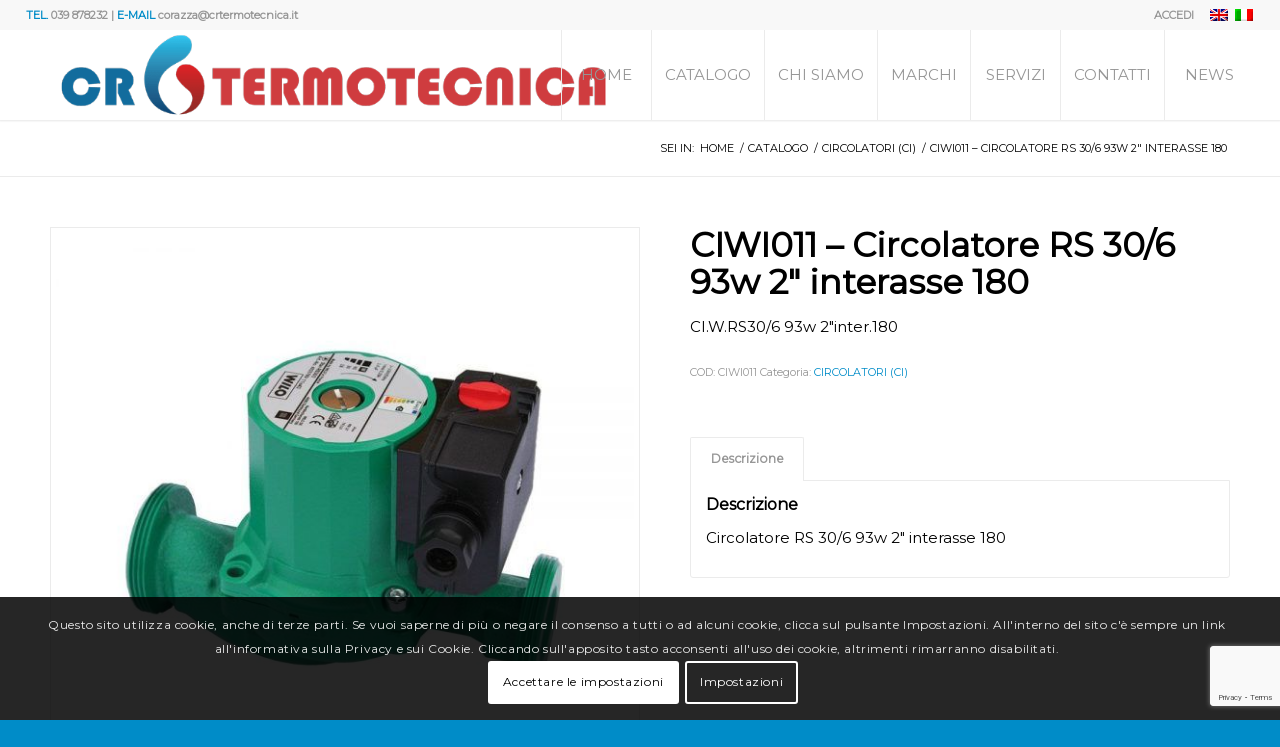

--- FILE ---
content_type: text/html; charset=utf-8
request_url: https://www.google.com/recaptcha/api2/anchor?ar=1&k=6LfCn_8ZAAAAANWNvDWGn_3q-gT8zN-2KD4LOxBl&co=aHR0cHM6Ly9jcnRlcm1vdGVjbmljYS5pdDo0NDM.&hl=en&v=9TiwnJFHeuIw_s0wSd3fiKfN&size=invisible&anchor-ms=20000&execute-ms=30000&cb=h8py1jk5kswg
body_size: 48116
content:
<!DOCTYPE HTML><html dir="ltr" lang="en"><head><meta http-equiv="Content-Type" content="text/html; charset=UTF-8">
<meta http-equiv="X-UA-Compatible" content="IE=edge">
<title>reCAPTCHA</title>
<style type="text/css">
/* cyrillic-ext */
@font-face {
  font-family: 'Roboto';
  font-style: normal;
  font-weight: 400;
  font-stretch: 100%;
  src: url(//fonts.gstatic.com/s/roboto/v48/KFO7CnqEu92Fr1ME7kSn66aGLdTylUAMa3GUBHMdazTgWw.woff2) format('woff2');
  unicode-range: U+0460-052F, U+1C80-1C8A, U+20B4, U+2DE0-2DFF, U+A640-A69F, U+FE2E-FE2F;
}
/* cyrillic */
@font-face {
  font-family: 'Roboto';
  font-style: normal;
  font-weight: 400;
  font-stretch: 100%;
  src: url(//fonts.gstatic.com/s/roboto/v48/KFO7CnqEu92Fr1ME7kSn66aGLdTylUAMa3iUBHMdazTgWw.woff2) format('woff2');
  unicode-range: U+0301, U+0400-045F, U+0490-0491, U+04B0-04B1, U+2116;
}
/* greek-ext */
@font-face {
  font-family: 'Roboto';
  font-style: normal;
  font-weight: 400;
  font-stretch: 100%;
  src: url(//fonts.gstatic.com/s/roboto/v48/KFO7CnqEu92Fr1ME7kSn66aGLdTylUAMa3CUBHMdazTgWw.woff2) format('woff2');
  unicode-range: U+1F00-1FFF;
}
/* greek */
@font-face {
  font-family: 'Roboto';
  font-style: normal;
  font-weight: 400;
  font-stretch: 100%;
  src: url(//fonts.gstatic.com/s/roboto/v48/KFO7CnqEu92Fr1ME7kSn66aGLdTylUAMa3-UBHMdazTgWw.woff2) format('woff2');
  unicode-range: U+0370-0377, U+037A-037F, U+0384-038A, U+038C, U+038E-03A1, U+03A3-03FF;
}
/* math */
@font-face {
  font-family: 'Roboto';
  font-style: normal;
  font-weight: 400;
  font-stretch: 100%;
  src: url(//fonts.gstatic.com/s/roboto/v48/KFO7CnqEu92Fr1ME7kSn66aGLdTylUAMawCUBHMdazTgWw.woff2) format('woff2');
  unicode-range: U+0302-0303, U+0305, U+0307-0308, U+0310, U+0312, U+0315, U+031A, U+0326-0327, U+032C, U+032F-0330, U+0332-0333, U+0338, U+033A, U+0346, U+034D, U+0391-03A1, U+03A3-03A9, U+03B1-03C9, U+03D1, U+03D5-03D6, U+03F0-03F1, U+03F4-03F5, U+2016-2017, U+2034-2038, U+203C, U+2040, U+2043, U+2047, U+2050, U+2057, U+205F, U+2070-2071, U+2074-208E, U+2090-209C, U+20D0-20DC, U+20E1, U+20E5-20EF, U+2100-2112, U+2114-2115, U+2117-2121, U+2123-214F, U+2190, U+2192, U+2194-21AE, U+21B0-21E5, U+21F1-21F2, U+21F4-2211, U+2213-2214, U+2216-22FF, U+2308-230B, U+2310, U+2319, U+231C-2321, U+2336-237A, U+237C, U+2395, U+239B-23B7, U+23D0, U+23DC-23E1, U+2474-2475, U+25AF, U+25B3, U+25B7, U+25BD, U+25C1, U+25CA, U+25CC, U+25FB, U+266D-266F, U+27C0-27FF, U+2900-2AFF, U+2B0E-2B11, U+2B30-2B4C, U+2BFE, U+3030, U+FF5B, U+FF5D, U+1D400-1D7FF, U+1EE00-1EEFF;
}
/* symbols */
@font-face {
  font-family: 'Roboto';
  font-style: normal;
  font-weight: 400;
  font-stretch: 100%;
  src: url(//fonts.gstatic.com/s/roboto/v48/KFO7CnqEu92Fr1ME7kSn66aGLdTylUAMaxKUBHMdazTgWw.woff2) format('woff2');
  unicode-range: U+0001-000C, U+000E-001F, U+007F-009F, U+20DD-20E0, U+20E2-20E4, U+2150-218F, U+2190, U+2192, U+2194-2199, U+21AF, U+21E6-21F0, U+21F3, U+2218-2219, U+2299, U+22C4-22C6, U+2300-243F, U+2440-244A, U+2460-24FF, U+25A0-27BF, U+2800-28FF, U+2921-2922, U+2981, U+29BF, U+29EB, U+2B00-2BFF, U+4DC0-4DFF, U+FFF9-FFFB, U+10140-1018E, U+10190-1019C, U+101A0, U+101D0-101FD, U+102E0-102FB, U+10E60-10E7E, U+1D2C0-1D2D3, U+1D2E0-1D37F, U+1F000-1F0FF, U+1F100-1F1AD, U+1F1E6-1F1FF, U+1F30D-1F30F, U+1F315, U+1F31C, U+1F31E, U+1F320-1F32C, U+1F336, U+1F378, U+1F37D, U+1F382, U+1F393-1F39F, U+1F3A7-1F3A8, U+1F3AC-1F3AF, U+1F3C2, U+1F3C4-1F3C6, U+1F3CA-1F3CE, U+1F3D4-1F3E0, U+1F3ED, U+1F3F1-1F3F3, U+1F3F5-1F3F7, U+1F408, U+1F415, U+1F41F, U+1F426, U+1F43F, U+1F441-1F442, U+1F444, U+1F446-1F449, U+1F44C-1F44E, U+1F453, U+1F46A, U+1F47D, U+1F4A3, U+1F4B0, U+1F4B3, U+1F4B9, U+1F4BB, U+1F4BF, U+1F4C8-1F4CB, U+1F4D6, U+1F4DA, U+1F4DF, U+1F4E3-1F4E6, U+1F4EA-1F4ED, U+1F4F7, U+1F4F9-1F4FB, U+1F4FD-1F4FE, U+1F503, U+1F507-1F50B, U+1F50D, U+1F512-1F513, U+1F53E-1F54A, U+1F54F-1F5FA, U+1F610, U+1F650-1F67F, U+1F687, U+1F68D, U+1F691, U+1F694, U+1F698, U+1F6AD, U+1F6B2, U+1F6B9-1F6BA, U+1F6BC, U+1F6C6-1F6CF, U+1F6D3-1F6D7, U+1F6E0-1F6EA, U+1F6F0-1F6F3, U+1F6F7-1F6FC, U+1F700-1F7FF, U+1F800-1F80B, U+1F810-1F847, U+1F850-1F859, U+1F860-1F887, U+1F890-1F8AD, U+1F8B0-1F8BB, U+1F8C0-1F8C1, U+1F900-1F90B, U+1F93B, U+1F946, U+1F984, U+1F996, U+1F9E9, U+1FA00-1FA6F, U+1FA70-1FA7C, U+1FA80-1FA89, U+1FA8F-1FAC6, U+1FACE-1FADC, U+1FADF-1FAE9, U+1FAF0-1FAF8, U+1FB00-1FBFF;
}
/* vietnamese */
@font-face {
  font-family: 'Roboto';
  font-style: normal;
  font-weight: 400;
  font-stretch: 100%;
  src: url(//fonts.gstatic.com/s/roboto/v48/KFO7CnqEu92Fr1ME7kSn66aGLdTylUAMa3OUBHMdazTgWw.woff2) format('woff2');
  unicode-range: U+0102-0103, U+0110-0111, U+0128-0129, U+0168-0169, U+01A0-01A1, U+01AF-01B0, U+0300-0301, U+0303-0304, U+0308-0309, U+0323, U+0329, U+1EA0-1EF9, U+20AB;
}
/* latin-ext */
@font-face {
  font-family: 'Roboto';
  font-style: normal;
  font-weight: 400;
  font-stretch: 100%;
  src: url(//fonts.gstatic.com/s/roboto/v48/KFO7CnqEu92Fr1ME7kSn66aGLdTylUAMa3KUBHMdazTgWw.woff2) format('woff2');
  unicode-range: U+0100-02BA, U+02BD-02C5, U+02C7-02CC, U+02CE-02D7, U+02DD-02FF, U+0304, U+0308, U+0329, U+1D00-1DBF, U+1E00-1E9F, U+1EF2-1EFF, U+2020, U+20A0-20AB, U+20AD-20C0, U+2113, U+2C60-2C7F, U+A720-A7FF;
}
/* latin */
@font-face {
  font-family: 'Roboto';
  font-style: normal;
  font-weight: 400;
  font-stretch: 100%;
  src: url(//fonts.gstatic.com/s/roboto/v48/KFO7CnqEu92Fr1ME7kSn66aGLdTylUAMa3yUBHMdazQ.woff2) format('woff2');
  unicode-range: U+0000-00FF, U+0131, U+0152-0153, U+02BB-02BC, U+02C6, U+02DA, U+02DC, U+0304, U+0308, U+0329, U+2000-206F, U+20AC, U+2122, U+2191, U+2193, U+2212, U+2215, U+FEFF, U+FFFD;
}
/* cyrillic-ext */
@font-face {
  font-family: 'Roboto';
  font-style: normal;
  font-weight: 500;
  font-stretch: 100%;
  src: url(//fonts.gstatic.com/s/roboto/v48/KFO7CnqEu92Fr1ME7kSn66aGLdTylUAMa3GUBHMdazTgWw.woff2) format('woff2');
  unicode-range: U+0460-052F, U+1C80-1C8A, U+20B4, U+2DE0-2DFF, U+A640-A69F, U+FE2E-FE2F;
}
/* cyrillic */
@font-face {
  font-family: 'Roboto';
  font-style: normal;
  font-weight: 500;
  font-stretch: 100%;
  src: url(//fonts.gstatic.com/s/roboto/v48/KFO7CnqEu92Fr1ME7kSn66aGLdTylUAMa3iUBHMdazTgWw.woff2) format('woff2');
  unicode-range: U+0301, U+0400-045F, U+0490-0491, U+04B0-04B1, U+2116;
}
/* greek-ext */
@font-face {
  font-family: 'Roboto';
  font-style: normal;
  font-weight: 500;
  font-stretch: 100%;
  src: url(//fonts.gstatic.com/s/roboto/v48/KFO7CnqEu92Fr1ME7kSn66aGLdTylUAMa3CUBHMdazTgWw.woff2) format('woff2');
  unicode-range: U+1F00-1FFF;
}
/* greek */
@font-face {
  font-family: 'Roboto';
  font-style: normal;
  font-weight: 500;
  font-stretch: 100%;
  src: url(//fonts.gstatic.com/s/roboto/v48/KFO7CnqEu92Fr1ME7kSn66aGLdTylUAMa3-UBHMdazTgWw.woff2) format('woff2');
  unicode-range: U+0370-0377, U+037A-037F, U+0384-038A, U+038C, U+038E-03A1, U+03A3-03FF;
}
/* math */
@font-face {
  font-family: 'Roboto';
  font-style: normal;
  font-weight: 500;
  font-stretch: 100%;
  src: url(//fonts.gstatic.com/s/roboto/v48/KFO7CnqEu92Fr1ME7kSn66aGLdTylUAMawCUBHMdazTgWw.woff2) format('woff2');
  unicode-range: U+0302-0303, U+0305, U+0307-0308, U+0310, U+0312, U+0315, U+031A, U+0326-0327, U+032C, U+032F-0330, U+0332-0333, U+0338, U+033A, U+0346, U+034D, U+0391-03A1, U+03A3-03A9, U+03B1-03C9, U+03D1, U+03D5-03D6, U+03F0-03F1, U+03F4-03F5, U+2016-2017, U+2034-2038, U+203C, U+2040, U+2043, U+2047, U+2050, U+2057, U+205F, U+2070-2071, U+2074-208E, U+2090-209C, U+20D0-20DC, U+20E1, U+20E5-20EF, U+2100-2112, U+2114-2115, U+2117-2121, U+2123-214F, U+2190, U+2192, U+2194-21AE, U+21B0-21E5, U+21F1-21F2, U+21F4-2211, U+2213-2214, U+2216-22FF, U+2308-230B, U+2310, U+2319, U+231C-2321, U+2336-237A, U+237C, U+2395, U+239B-23B7, U+23D0, U+23DC-23E1, U+2474-2475, U+25AF, U+25B3, U+25B7, U+25BD, U+25C1, U+25CA, U+25CC, U+25FB, U+266D-266F, U+27C0-27FF, U+2900-2AFF, U+2B0E-2B11, U+2B30-2B4C, U+2BFE, U+3030, U+FF5B, U+FF5D, U+1D400-1D7FF, U+1EE00-1EEFF;
}
/* symbols */
@font-face {
  font-family: 'Roboto';
  font-style: normal;
  font-weight: 500;
  font-stretch: 100%;
  src: url(//fonts.gstatic.com/s/roboto/v48/KFO7CnqEu92Fr1ME7kSn66aGLdTylUAMaxKUBHMdazTgWw.woff2) format('woff2');
  unicode-range: U+0001-000C, U+000E-001F, U+007F-009F, U+20DD-20E0, U+20E2-20E4, U+2150-218F, U+2190, U+2192, U+2194-2199, U+21AF, U+21E6-21F0, U+21F3, U+2218-2219, U+2299, U+22C4-22C6, U+2300-243F, U+2440-244A, U+2460-24FF, U+25A0-27BF, U+2800-28FF, U+2921-2922, U+2981, U+29BF, U+29EB, U+2B00-2BFF, U+4DC0-4DFF, U+FFF9-FFFB, U+10140-1018E, U+10190-1019C, U+101A0, U+101D0-101FD, U+102E0-102FB, U+10E60-10E7E, U+1D2C0-1D2D3, U+1D2E0-1D37F, U+1F000-1F0FF, U+1F100-1F1AD, U+1F1E6-1F1FF, U+1F30D-1F30F, U+1F315, U+1F31C, U+1F31E, U+1F320-1F32C, U+1F336, U+1F378, U+1F37D, U+1F382, U+1F393-1F39F, U+1F3A7-1F3A8, U+1F3AC-1F3AF, U+1F3C2, U+1F3C4-1F3C6, U+1F3CA-1F3CE, U+1F3D4-1F3E0, U+1F3ED, U+1F3F1-1F3F3, U+1F3F5-1F3F7, U+1F408, U+1F415, U+1F41F, U+1F426, U+1F43F, U+1F441-1F442, U+1F444, U+1F446-1F449, U+1F44C-1F44E, U+1F453, U+1F46A, U+1F47D, U+1F4A3, U+1F4B0, U+1F4B3, U+1F4B9, U+1F4BB, U+1F4BF, U+1F4C8-1F4CB, U+1F4D6, U+1F4DA, U+1F4DF, U+1F4E3-1F4E6, U+1F4EA-1F4ED, U+1F4F7, U+1F4F9-1F4FB, U+1F4FD-1F4FE, U+1F503, U+1F507-1F50B, U+1F50D, U+1F512-1F513, U+1F53E-1F54A, U+1F54F-1F5FA, U+1F610, U+1F650-1F67F, U+1F687, U+1F68D, U+1F691, U+1F694, U+1F698, U+1F6AD, U+1F6B2, U+1F6B9-1F6BA, U+1F6BC, U+1F6C6-1F6CF, U+1F6D3-1F6D7, U+1F6E0-1F6EA, U+1F6F0-1F6F3, U+1F6F7-1F6FC, U+1F700-1F7FF, U+1F800-1F80B, U+1F810-1F847, U+1F850-1F859, U+1F860-1F887, U+1F890-1F8AD, U+1F8B0-1F8BB, U+1F8C0-1F8C1, U+1F900-1F90B, U+1F93B, U+1F946, U+1F984, U+1F996, U+1F9E9, U+1FA00-1FA6F, U+1FA70-1FA7C, U+1FA80-1FA89, U+1FA8F-1FAC6, U+1FACE-1FADC, U+1FADF-1FAE9, U+1FAF0-1FAF8, U+1FB00-1FBFF;
}
/* vietnamese */
@font-face {
  font-family: 'Roboto';
  font-style: normal;
  font-weight: 500;
  font-stretch: 100%;
  src: url(//fonts.gstatic.com/s/roboto/v48/KFO7CnqEu92Fr1ME7kSn66aGLdTylUAMa3OUBHMdazTgWw.woff2) format('woff2');
  unicode-range: U+0102-0103, U+0110-0111, U+0128-0129, U+0168-0169, U+01A0-01A1, U+01AF-01B0, U+0300-0301, U+0303-0304, U+0308-0309, U+0323, U+0329, U+1EA0-1EF9, U+20AB;
}
/* latin-ext */
@font-face {
  font-family: 'Roboto';
  font-style: normal;
  font-weight: 500;
  font-stretch: 100%;
  src: url(//fonts.gstatic.com/s/roboto/v48/KFO7CnqEu92Fr1ME7kSn66aGLdTylUAMa3KUBHMdazTgWw.woff2) format('woff2');
  unicode-range: U+0100-02BA, U+02BD-02C5, U+02C7-02CC, U+02CE-02D7, U+02DD-02FF, U+0304, U+0308, U+0329, U+1D00-1DBF, U+1E00-1E9F, U+1EF2-1EFF, U+2020, U+20A0-20AB, U+20AD-20C0, U+2113, U+2C60-2C7F, U+A720-A7FF;
}
/* latin */
@font-face {
  font-family: 'Roboto';
  font-style: normal;
  font-weight: 500;
  font-stretch: 100%;
  src: url(//fonts.gstatic.com/s/roboto/v48/KFO7CnqEu92Fr1ME7kSn66aGLdTylUAMa3yUBHMdazQ.woff2) format('woff2');
  unicode-range: U+0000-00FF, U+0131, U+0152-0153, U+02BB-02BC, U+02C6, U+02DA, U+02DC, U+0304, U+0308, U+0329, U+2000-206F, U+20AC, U+2122, U+2191, U+2193, U+2212, U+2215, U+FEFF, U+FFFD;
}
/* cyrillic-ext */
@font-face {
  font-family: 'Roboto';
  font-style: normal;
  font-weight: 900;
  font-stretch: 100%;
  src: url(//fonts.gstatic.com/s/roboto/v48/KFO7CnqEu92Fr1ME7kSn66aGLdTylUAMa3GUBHMdazTgWw.woff2) format('woff2');
  unicode-range: U+0460-052F, U+1C80-1C8A, U+20B4, U+2DE0-2DFF, U+A640-A69F, U+FE2E-FE2F;
}
/* cyrillic */
@font-face {
  font-family: 'Roboto';
  font-style: normal;
  font-weight: 900;
  font-stretch: 100%;
  src: url(//fonts.gstatic.com/s/roboto/v48/KFO7CnqEu92Fr1ME7kSn66aGLdTylUAMa3iUBHMdazTgWw.woff2) format('woff2');
  unicode-range: U+0301, U+0400-045F, U+0490-0491, U+04B0-04B1, U+2116;
}
/* greek-ext */
@font-face {
  font-family: 'Roboto';
  font-style: normal;
  font-weight: 900;
  font-stretch: 100%;
  src: url(//fonts.gstatic.com/s/roboto/v48/KFO7CnqEu92Fr1ME7kSn66aGLdTylUAMa3CUBHMdazTgWw.woff2) format('woff2');
  unicode-range: U+1F00-1FFF;
}
/* greek */
@font-face {
  font-family: 'Roboto';
  font-style: normal;
  font-weight: 900;
  font-stretch: 100%;
  src: url(//fonts.gstatic.com/s/roboto/v48/KFO7CnqEu92Fr1ME7kSn66aGLdTylUAMa3-UBHMdazTgWw.woff2) format('woff2');
  unicode-range: U+0370-0377, U+037A-037F, U+0384-038A, U+038C, U+038E-03A1, U+03A3-03FF;
}
/* math */
@font-face {
  font-family: 'Roboto';
  font-style: normal;
  font-weight: 900;
  font-stretch: 100%;
  src: url(//fonts.gstatic.com/s/roboto/v48/KFO7CnqEu92Fr1ME7kSn66aGLdTylUAMawCUBHMdazTgWw.woff2) format('woff2');
  unicode-range: U+0302-0303, U+0305, U+0307-0308, U+0310, U+0312, U+0315, U+031A, U+0326-0327, U+032C, U+032F-0330, U+0332-0333, U+0338, U+033A, U+0346, U+034D, U+0391-03A1, U+03A3-03A9, U+03B1-03C9, U+03D1, U+03D5-03D6, U+03F0-03F1, U+03F4-03F5, U+2016-2017, U+2034-2038, U+203C, U+2040, U+2043, U+2047, U+2050, U+2057, U+205F, U+2070-2071, U+2074-208E, U+2090-209C, U+20D0-20DC, U+20E1, U+20E5-20EF, U+2100-2112, U+2114-2115, U+2117-2121, U+2123-214F, U+2190, U+2192, U+2194-21AE, U+21B0-21E5, U+21F1-21F2, U+21F4-2211, U+2213-2214, U+2216-22FF, U+2308-230B, U+2310, U+2319, U+231C-2321, U+2336-237A, U+237C, U+2395, U+239B-23B7, U+23D0, U+23DC-23E1, U+2474-2475, U+25AF, U+25B3, U+25B7, U+25BD, U+25C1, U+25CA, U+25CC, U+25FB, U+266D-266F, U+27C0-27FF, U+2900-2AFF, U+2B0E-2B11, U+2B30-2B4C, U+2BFE, U+3030, U+FF5B, U+FF5D, U+1D400-1D7FF, U+1EE00-1EEFF;
}
/* symbols */
@font-face {
  font-family: 'Roboto';
  font-style: normal;
  font-weight: 900;
  font-stretch: 100%;
  src: url(//fonts.gstatic.com/s/roboto/v48/KFO7CnqEu92Fr1ME7kSn66aGLdTylUAMaxKUBHMdazTgWw.woff2) format('woff2');
  unicode-range: U+0001-000C, U+000E-001F, U+007F-009F, U+20DD-20E0, U+20E2-20E4, U+2150-218F, U+2190, U+2192, U+2194-2199, U+21AF, U+21E6-21F0, U+21F3, U+2218-2219, U+2299, U+22C4-22C6, U+2300-243F, U+2440-244A, U+2460-24FF, U+25A0-27BF, U+2800-28FF, U+2921-2922, U+2981, U+29BF, U+29EB, U+2B00-2BFF, U+4DC0-4DFF, U+FFF9-FFFB, U+10140-1018E, U+10190-1019C, U+101A0, U+101D0-101FD, U+102E0-102FB, U+10E60-10E7E, U+1D2C0-1D2D3, U+1D2E0-1D37F, U+1F000-1F0FF, U+1F100-1F1AD, U+1F1E6-1F1FF, U+1F30D-1F30F, U+1F315, U+1F31C, U+1F31E, U+1F320-1F32C, U+1F336, U+1F378, U+1F37D, U+1F382, U+1F393-1F39F, U+1F3A7-1F3A8, U+1F3AC-1F3AF, U+1F3C2, U+1F3C4-1F3C6, U+1F3CA-1F3CE, U+1F3D4-1F3E0, U+1F3ED, U+1F3F1-1F3F3, U+1F3F5-1F3F7, U+1F408, U+1F415, U+1F41F, U+1F426, U+1F43F, U+1F441-1F442, U+1F444, U+1F446-1F449, U+1F44C-1F44E, U+1F453, U+1F46A, U+1F47D, U+1F4A3, U+1F4B0, U+1F4B3, U+1F4B9, U+1F4BB, U+1F4BF, U+1F4C8-1F4CB, U+1F4D6, U+1F4DA, U+1F4DF, U+1F4E3-1F4E6, U+1F4EA-1F4ED, U+1F4F7, U+1F4F9-1F4FB, U+1F4FD-1F4FE, U+1F503, U+1F507-1F50B, U+1F50D, U+1F512-1F513, U+1F53E-1F54A, U+1F54F-1F5FA, U+1F610, U+1F650-1F67F, U+1F687, U+1F68D, U+1F691, U+1F694, U+1F698, U+1F6AD, U+1F6B2, U+1F6B9-1F6BA, U+1F6BC, U+1F6C6-1F6CF, U+1F6D3-1F6D7, U+1F6E0-1F6EA, U+1F6F0-1F6F3, U+1F6F7-1F6FC, U+1F700-1F7FF, U+1F800-1F80B, U+1F810-1F847, U+1F850-1F859, U+1F860-1F887, U+1F890-1F8AD, U+1F8B0-1F8BB, U+1F8C0-1F8C1, U+1F900-1F90B, U+1F93B, U+1F946, U+1F984, U+1F996, U+1F9E9, U+1FA00-1FA6F, U+1FA70-1FA7C, U+1FA80-1FA89, U+1FA8F-1FAC6, U+1FACE-1FADC, U+1FADF-1FAE9, U+1FAF0-1FAF8, U+1FB00-1FBFF;
}
/* vietnamese */
@font-face {
  font-family: 'Roboto';
  font-style: normal;
  font-weight: 900;
  font-stretch: 100%;
  src: url(//fonts.gstatic.com/s/roboto/v48/KFO7CnqEu92Fr1ME7kSn66aGLdTylUAMa3OUBHMdazTgWw.woff2) format('woff2');
  unicode-range: U+0102-0103, U+0110-0111, U+0128-0129, U+0168-0169, U+01A0-01A1, U+01AF-01B0, U+0300-0301, U+0303-0304, U+0308-0309, U+0323, U+0329, U+1EA0-1EF9, U+20AB;
}
/* latin-ext */
@font-face {
  font-family: 'Roboto';
  font-style: normal;
  font-weight: 900;
  font-stretch: 100%;
  src: url(//fonts.gstatic.com/s/roboto/v48/KFO7CnqEu92Fr1ME7kSn66aGLdTylUAMa3KUBHMdazTgWw.woff2) format('woff2');
  unicode-range: U+0100-02BA, U+02BD-02C5, U+02C7-02CC, U+02CE-02D7, U+02DD-02FF, U+0304, U+0308, U+0329, U+1D00-1DBF, U+1E00-1E9F, U+1EF2-1EFF, U+2020, U+20A0-20AB, U+20AD-20C0, U+2113, U+2C60-2C7F, U+A720-A7FF;
}
/* latin */
@font-face {
  font-family: 'Roboto';
  font-style: normal;
  font-weight: 900;
  font-stretch: 100%;
  src: url(//fonts.gstatic.com/s/roboto/v48/KFO7CnqEu92Fr1ME7kSn66aGLdTylUAMa3yUBHMdazQ.woff2) format('woff2');
  unicode-range: U+0000-00FF, U+0131, U+0152-0153, U+02BB-02BC, U+02C6, U+02DA, U+02DC, U+0304, U+0308, U+0329, U+2000-206F, U+20AC, U+2122, U+2191, U+2193, U+2212, U+2215, U+FEFF, U+FFFD;
}

</style>
<link rel="stylesheet" type="text/css" href="https://www.gstatic.com/recaptcha/releases/9TiwnJFHeuIw_s0wSd3fiKfN/styles__ltr.css">
<script nonce="ykkAj4r7QnwtdWyj2GIqig" type="text/javascript">window['__recaptcha_api'] = 'https://www.google.com/recaptcha/api2/';</script>
<script type="text/javascript" src="https://www.gstatic.com/recaptcha/releases/9TiwnJFHeuIw_s0wSd3fiKfN/recaptcha__en.js" nonce="ykkAj4r7QnwtdWyj2GIqig">
      
    </script></head>
<body><div id="rc-anchor-alert" class="rc-anchor-alert"></div>
<input type="hidden" id="recaptcha-token" value="[base64]">
<script type="text/javascript" nonce="ykkAj4r7QnwtdWyj2GIqig">
      recaptcha.anchor.Main.init("[\x22ainput\x22,[\x22bgdata\x22,\x22\x22,\[base64]/[base64]/UltIKytdPWE6KGE8MjA0OD9SW0grK109YT4+NnwxOTI6KChhJjY0NTEyKT09NTUyOTYmJnErMTxoLmxlbmd0aCYmKGguY2hhckNvZGVBdChxKzEpJjY0NTEyKT09NTYzMjA/[base64]/MjU1OlI/[base64]/[base64]/[base64]/[base64]/[base64]/[base64]/[base64]/[base64]/[base64]/[base64]\x22,\[base64]\\u003d\\u003d\x22,\x22JMKcWhbDh8OEwoNTw6oDEsOZCRzDghPCrjAyw60dw4TDu8Kcw7HCm2IRH0puUMOxCsO/K8Ogw47DhSltwqHCmMO/VR8jdcOzUMOYwpbDgMO4LBfDicKyw4Qww6MuWyjDjsKefQ/CrUZQw47CvcKUbcKpwrfCnV8Qw5fDj8KGCsOnPMOYwpAJOnnCkzY1d0hgwo7CrSQ+MMKAw4LCpxLDkMOXwp8eDw3Ck3HCm8O3wrZaElR7wqMgQVzCtg/CvsOAaTsQwqjDsAgtV18YeX8WWxzDiQV9w5EAw55dIcKhw7xofMOPXMK9woRvw6o3czdMw7zDvnxKw5V5C8ODw4UywrnDt07CswAuZ8O+w6N2wqJBbcKDwr/[base64]/bE3Co8OoJSjCnTrChygKw5HDnHkDQ8ONwp3DrUUBHj0Sw53Ds8O6aAssNcOpOsK2w47Ch3XDoMOrOcObw5dXw7XCucKCw6nDskrDmVDDgMOSw5rCrXvCu3TCpsKZw6ggw6hAwq1SWy4pw7nDkcKMw5Aqwr7DscK2QsOlwqZMHsOUw58jIXDCtH1iw7liw7s9w5oGwq/CusO5L3nCtWnDmAPCtTPDu8KvwpLCm8OZbsOIdcOgTE5tw7dGw4bCh1vDpsOZBMOyw41Ow4PDizhxOQLDoCvCvB98wrDDjwwqHzrDn8KeThx2w7hJR8KiCmvCvgFkN8OPw517w5bDtcKtaA/[base64]/CgsKFwoxxIMKnf8OONwnChsKVJGROwrFbGkkiX3jCs8KNwp0RQmp2OsKGwo3CqnfDusKOw7lPwosaw7XDlMKNH3EDb8ObECLCiAnDsMO7w4RhEF7CnMKTeV/DosKyw4JPwrJtwqlxLEjDmsKSGcKSX8KZUVNowp/DqBJccSPCqWRWHsK+IT9cwrTCh8KsMWfDvcKuIMKmw7bCucObD8OFwoIWwrDDmMKQB8O3w5LCvMK8ZsKgBkHCnSXCsjwGecKFw6fDrcOWw6V7w50eAcKLw7NaAB/DoixrGcO2A8K/eR0iw5RsY8ORZsKlwpTCo8KzwrFMRSPCmcOwwrrDnj/DmhHCrMOCGsKWwq/DjkPDqVLCsmzCumljwoY9VsKlw5nCjsKjwpsywqHDrcK8ZAR2w7drUMOgfVZowocow4LDv1tba1rCiCvDmsK8w6VaIsKowpwpwqMvw4bDmcOdJ1RewrnClmITf8KEYcKgLMORwpPCmhAqP8K2wqzClMOXEmlew4PDtcKAwotXMMODw4PCjWY/c0PCuA3Dp8OKwo0Dw67DgsKOwrHDvBjDsnbClgDDk8O3woRKw7hcRcKUwrB0VSIuaMK1JnFPEcKOwpNUw5XCjgrClVfDonLDq8KJwrfCp3jDl8KBwqTClkjDpMOtw7jCp30/[base64]/[base64]/Cv8Onw509wqMTw788CsKHGsKDw4giwqAXSyLDvsKtwqxbw6XCgTAww4A4b8Kuw4vCg8KFYcKgC1vDosOVw5/[base64]/wo1Cw6nDthzDusK5UcOXw5XCq8K3wozDihJuN1x9w6kFOMK9w4d1PSjDuhjCnMK1w5jDu8Kyw5/CtMKRDFHDk8KWwpbClGfCn8OMMHfCp8O+wpbDjVHCni0MwpYtw4vDocORY0xNMUnDicO3wpPCosKYb8OXfMO/dsKWeMKKGMOdTz/CuRJTLMKqwofDmsKRwqDCmnoyM8KJw4TDmsO6XnIvwoLDnsK3YFDCplMAUy3CiysocMOnZjPDsxQzUmTCmsKqfDTCums8wqokBsOPIMK6w63DtMKLwph9wpDDiA3ClcOhw4jCv2gIw5rChsKqwq80wrF9E8Oww4lfD8OGU3I/wpbCvMKcw4NSw5FkwpzClMKbeMOgEMK1RMKnBcKbw54yLFHDrm/DrsOkwo0la8O/[base64]/DmkRMw6Z3c8KZwo4qZzNCIynCv1zCtW5yBsONw6N8CcOWwqQgRATCgG5Pw6jDgsKRdsKbEcOKGMOhwrXDmsKow7VNw4NIZ8O8XnTDqXVtw7PDrTnDlx0rw61aQcOvwqk/wp7CosK8w71bWQZVwrfCosOjMC/CjcKGHMKBw6IgwoEkUsO4RsKmKsKBwrsgUcOpDSzCs0wbAHoHw5TDuUo5wrzDo8KcfMKLb8Odwo3DuMO0E1bDl8OHLGkuw7nClMOCNMKfASHDksOVfT7CusKDwqBIw4hKwoXDocKPRENRd8OgcFHCklFTO8KYDijCpcKxwohCOmnCpXjCumHChiLDtTM3w61Uw5bCiF/CohNKY8OfcxACw6PCqMK4O1LCmDTCpsOSw75ewogRw7YMSQTCmCfCoMKOwrFbwrspMio1w44cIMOuQ8OxecO7wq5zw7rDkC4ww57Ci8KvRgXCusKlw6dkwo7Cl8K+M8OmdXXCggfDsBHCvH/CtzDDs1IYwrJEwqXDgMO8w6oCw7VkJ8OKOGhUw6XDv8Ktw4zDrmtbw5s+w4HCpsOFw6Zxa0PCqMK4f8Olw7Ugw4PCoMKhFMKRMVhpw7pMH1A4w4/DnknDuwPDksK9w7M4DXfDt8KOGMOnwr0vD33Dv8KVGcK+w5vDuMOXRsKdFBNQT8KACD4Xwr/CjcKmP8ODw5gWA8K0PVd4UlZGw71Zf8KpwqLCm2/ChSTDg3cEwrzDpsO6w67CosOvXcKHXxoDwochw6s9UcKKwpFLFylmw517Z3czCcOPw7fCl8ONKsOywovDnxnDh0bCsD/CgAdlfsK/w7Ujwrc6w7w8wo5Ow7nCvCbDh31MP0dpbjfCnsOjEcOJIHPCqcKsw7hACCsZEsORwrsZAXoCwqEMKMKww4c3HQ/CpEvCjsKcw6JmU8KBKMKQw4PDt8KJwo03T8OcaMOvZsK4w6oSUsOIOSg/UsKYCwjDk8K9w7IAIMOLZnvDm8KHwr7CsMK+wrN9IUhkAUs3w57CvCA/[base64]/Q8Ooa8OPBB7CmxXDr2lmwosOVSp0wrDDs8KTw4zDn8KsWHXDmRtewpM9w59oecOcV3nDkAAxcsOaLcKxw5HDtsKqenZ/[base64]/PcOgw5HDk8O3wpHChyfDp8K7C8OSwoQIw7HDqsOTw5jCh8OySMKiXWFxZMKfEAXDiT3DlMKjEcOwwrHDl8OsPQdvwr/DkcOHwowow73CjzXDvsOZw6HDssOCw7nCk8OQw4NpAgNIYRnDn2Rxwrs9wpBVDAJdPVTDh8Oaw4rCmkzCscOsEwrCmx7CkMKxLcKIUk/CjsODLsKtwqJYcH59H8K5wq1Zw5HCkRBUworCr8KfN8K7wo0JwodDDMOIBVnCsMKUEsOOIBBpwoDCp8OSKcKlw6k5wq9cSTV4w4XDjS8hDMKJI8KsdGlkw4ELwrjCmMOgLMOuw6VpFcOQA8KkbTlRwoHCqcKCJMK/[base64]/DgXVFTx7Drw7Dg8O3wpg4w5vDtsKaBsOIYwgYX8OhwoQsNAPDu8KAPsKQwqHChxdXF8Oow7AUTcKsw7gSUgUuwpJ1w5HCsxVVFsK3w57Cr8OWdcKowq5+w5tIwot9wqNPMQcbwpLCrcOxVgnCphgYZsO0JMOtPMKEw4UOTj7DvsOFwobCnsKfw6LCtxLCry7CgyfDkG/ChjbCm8OOwq3DgUTCmm1PRsKRw6zCkS7CqwPDlRg+w7I/w6PDvsKyw6XDmyQwfcKow6jCm8KJKcOVwqHDjsOaw5PDnQgMw5dXwoxSw716wovClClyw7x0GRrDtMOgCHfDpUHDs8KRMsOTw4UZw74EOcOmwq/DscOOTXrClDg4PBTDjVx+wqc5w5zDuksjJlDCmV19IsKSTCZNw6NRNh5xwqPDqsKGHkxawo9/wqtrw5QIF8OnU8OZw7DCpMKtwrbCq8Obw51DwoLChD13wo/DiA/[base64]/RkEHIsOsEDXCqMKlwpzCmcKrR1jCuhwzFMOTwqMEWXjCn8KzwpoTBEgsb8Kqw4fCgyDDjcOEwqkTQhXCgEJjw61VwqJ5BcOyIhbDul3Du8O7w6Bkw5tpAU/DscKyWDPDt8Omw4PDj8KrYxQ+FMKewo3Dm3hUdkocwq4UAzLDsHDCnix4U8OjwqE1w5/Cum/DhWnCpSfDvRvCig/Dj8KcUsKOR3kdw6grHyp6w5Akwr0XVMOXbSoEQEplJTQTwrjCnGrDkx/[base64]/Ds8K/w7kXw6lxJsK+OyzDknTDkMOJwqIzw4kkw4MFw4QKRwhABcKSG8KFwpAqME7DsB7DpMOJCV8uD8KWOXt6w5sDw5DDu8OKw6/Cm8KNIMKvZMKJSmzDpsO1MMKIw7LDmsO/NMO0wqTCgW7DunLCvS3DqzYuIsKyBMOiVD3DnsKOFl0Ew5nCuBjCjHsmwr/[base64]/CjEfCqmDCllrDg8OZaH/[base64]/Dk8OBXlLDkcOIwpsUNcObwpAqwojCjWdnwqHDq04tFcOUbcKXVsOXREXClVHDt3Rbwq3CuiHCmH5xEEjDqMO1LMKZBSHDu2VRH8Kgwrx3BizCtQp1w5pfw6DCmcKqwqV4Rj/Coh/CpQZTw4bDjQMgwpTDrWpBwpHCvUY+w4jCrGErwrUNw78qwoQKwpdVw6QxCcKYwrDDpkfCncO2JsKWTcK5wr7CkzVRUiMPasKfw5bCosOtHcKWwpVJwrI+Gwp9woTCvQ9DwqTCvTkfw77Cn1sIw5kWw4vClQAJwo5aw4/[base64]/CtxLDq8OYw7d9FcO2XsO0OcK5wr0dBsK1w77DvsKiIcK9w6/DmsOfEkzDnsKow5I/BUjCvC/DgyMvEsOafm8mwp/CmmDCl8ObN23CiX9bw68TwpjCtMKiw4LDo8O9V3/Cp1HDocOWwqjDhsO9esKDw7k4wq/ChMKPMlQ5Z2wJBcKrwrHCnlPDrHHCgxo0wosMwqjCqMOWVsKwLDTCr2UNQcK9wq/CjkxtdGwpwpbCszghw5tSbUvDpE3CpVFYOsKUw6HDqcKPw4gPNETDhsOHwr7CksOCPMKPNsODSsOiwpDDigTCvzLDhcK7S8KzIg7DrAtKK8KMw6gQHsO/wpg5HcKwwpdXwr1ONsKvwrPCosKbdTYzwqfDg8KhHhfDmlvCucOsUTjDhSpLLW17w6TCkkTDhWDDtDUWeFDDuijCt0NLYD0jw6zCt8O/Y0LDn0NXEU9nVcO4w6nDj3piw4EHw4Q2w7kPwqbCtsONGirDkcObwr8rwofCq2Mpw7hdMEoRdWTCj0bCnHYRw4snAcO1KFsQw6LDrMOPwp3DlHwjBMOqwqxGYnwBwp7ClsKIwqfDisOsw47CqMOvw7/DvsOGSWVvw6rCp2p6fxLDvsOSXcO6wobDnMKhw6NUw47Dv8KrwrHCicOOBkbDnnRBw43CkyLCnEDDvcOvw6M+ScKIEMK/cEzCvCcvw5LCm8OOwpVRw4XDo8K7wrDDsGcQCsOSwp7Cj8Kvw59PB8OmGVHCq8O8MQDDkMKSV8KaU1pYcH9aw7YYf30ebsOsf8Ktw57ChcKKwpwpFsKWZ8KSOBBxc8Knw7zDt2fDkX/[base64]/wqfDvcK3w4rCpEwgwpLDjCMlw6jCvA8pw454U8OZw7ZzI8Opw7NrQjQOw7zDum9/[base64]/DvMOew4lgSGXDrsKXFVbCrsOWwohad09fw5hIP8Ogw5XClsOXGlE8wo8qf8O3wqZDACZGw6N4ak7Cs8K4ZQ7DvTcqb8O3woXCqcO+w5rDm8O5w6dqw5zDj8K1wqJLw5LDscOOwqXCmsO0HDQyw5rCgsOZw6bDhAQ/Ohpiw7PDgcOTBl/CtX7DmMOUUHjCr8OzRcKbwrjCpsO8wpzCh8K1wqIgw718wqgDw5nCvEDDil7DoG/CrsKcw4XDonMnwoJ9NMOgAsKQRsOEw5nCt8O6VcKuw7MoPnQjesOhE8OKwq8OwpYeIMOmwoQgLzBmw5soaMKEwp1qwoTDoEFheUfDuMOuwqnChMO8CxDCocOrwpc+wrgkw6FGJsO2a0lfJcOccsKfBcOHHRvCs2o5w7zDnkMUwpRuwrcCw4/CnUt+KMO5woPDlkU6w5jCmXPCkMKyNVbDmsOiMXd+YUIqA8KMwqHDnXbCuMOiw5/DmSLDjMOGU3DDu1Fdw754w6hYw5/CtcKewp5XEcKPHkrChynCpAbCuhHDh1MQw7jDlsKLZAkQw6MBPMO9wpR3esO2RGB0SMKtNcOXZsKtwrvChkbDs08GCMO3ZTPCpMKDwoPDhGp9wq1oEcO7JMO8w7/DmD0ow4HDu1Juw6/CqcKMwrXDrMOnwq/[base64]/CkSfDqMKlLCcTLxjDsMOOWnvDvsKRwpcXw5TCtmY3w5Jowr/[base64]/[base64]/Di8KiwoTCgsKuZsKewq7DvwpNwrNNwr5/[base64]/Du0LDqkl6w4Q7ECfClRMUAsOKwpbDnFc3w5/Cu8OxZFgHw4XCscOOw4XDgcOgCRgLwponwqzDtiUjXUjDhDvCgcKXwrHDrTMIEMKhJsKRwp/DhVvDqQHCicKpfU0vw4I/JVPDp8KSZMO/w67CsErCmsKZwrd8Xl9/w7LCgMO4wq4ew4TDnXjDoAvDskcRw4rDp8KEw53DoMKew6nDthAmwrITZsKwd2LCoz/CuXkrw5p3LVEFIsKKwrtxE1syaVLCviPCucO7IMKMbj3Cp2VowowYw5DCvV99w68YOgHCo8Kdw7cowqrCisOMWHckwqLDl8KCw7V+KMOBw7pFw5bDg8OTwq8Ww7tVw5nDmcOocgPDlAXCvcOuR21VwpxFCkbDscKZd8Kpw5Zzw6RNw7zDs8Kkw7hPwo/Ch8OEw6jCk2d5TzPCr8K/wpnDjUBLw7Z3wpnCl3lcwpfCnUvDrsKhw78gw6PDisOMw6BRcsOhXMKnwqDDqsOuwolJUCMRwo1dwrjCih7CimMDRx5XBGrCksOUTcK/[base64]/[base64]/[base64]/[base64]/wpTCm8KwZhDCvcKgV8Oqw4E/wrLCh8KKwqFZMMO2TcK+wp4NwrbCu8KFe3nDpsK7w6vDonZfwrQRR8KEwrFuWirDn8KvBExlw7vDgmtswpvDkG7Cuy/DvhLDqS9YwrHDhcK5woLDqcOlwqQ2cMOtZ8OUbcKQG1DCjsKAKCd/[base64]/ehA9ADrCs8ODw6tuwpxRCcKVfsKNwr/Dh8OuflwQwpVDScOmKMKdw7LCoEZmP8KgwpdxAzcADMO8wp7CjHHDlMO+w63DtsOsw6vCiMKMFsKxaRgAf3rDkMKkw44KN8Oyw7XCi2fCvMO1w4XCksK8w5HDtsKgw5nCpMKrwpIlw41jwqrCmsK4eGHCrsKSABhDw7kmKTkVw7bDoVPCh0rDiMOPw4I/XF/Ck3I1w4/DqUDCp8KnYcKBIcO2Vz3DmsKdDi7CmnJuV8OuYMOBw55iw6BnMQdBwr1dw7EbbcOgMMKNwqlwScO7w4nCosO+Ok1cwr1ywrLDhXB/w6rDjsO3Ci3CnMOCw6M1M8OpMMKcwo3DksOIOcOIT3xzwr8eG8OnXcKcw5XDnTdDwodiGDZewojDi8KeIMOXwqIEw7zDh8OSwoHCowlDLMOqaMO9ODnDjnPCr8KKwoLDvMK+wr7DusONKlBAwppXSgpuZMOBVADCh8K/f8KsS8OBw5zCpGnDmiAow4Vxw6J0w7/Cqm9tAMOwwqnDhUpOw49aHcKswpvCicO/[base64]/CncOxwprCk8KvCmMkw6cMwo15OzlKT8KXVlzDncOSw6vCpcKswoHDisKfwpbCkzHDlMOCRC3DsyYfRRVpw7rClsOBBMOdW8KkBXjCs8K/w6sQG8O8CmIodcOtbcOkVxjCtDPDiMOfwofCnsKvccOcw5nDkcKvw77Dn1QGw78Nw7AbPGsFewVEw6XDrn7ChCHCsg/Dom/DqGfDrnXDsMORw4QyLEjCkUl4DMO9woU7woPDsMOgwrg9wrg3I8KaYsK8woRqWcKWwoDCh8Oqw54+w7opw4cSwoQSKsO1wqIXIjXDtAQrw4rDml/[base64]/DrHvChzwIwqhnwrJiwpNidcOycsOhw6x+fDzDsU3CuSnCkMOCfWRQQWxHwqnDqE17DcKAwp5Cwr4vwpHDlh3DqsOzKcOaf8ObeMO7wqEjw5sfMENFOh9zw4Iew4Qhw60iXBHDlsO2K8Opw4wBwozClsK/wrPCiWxSw7/DncKXI8Ouwq3DucKpLVvCjETDkMKCwoDDqMOQQcKMGSzDrsK5w5nCgDvCm8O0OxrDrsOIaXkLwrIQw7nDmjPDsTPDvsOow5IvB1jCrQ/DsMKtQMOFVMOvV8OrYy3Dn0pvwp1ZUMOCA0F4fBVnwq/CksKATl3DgcO4wrjDo8OEQHkaWjbDpMK2SMOCaD4EAh15wpbCmzJYw4HDiMO5ByYYw4/[base64]/ChMKiwp8tw5xsPcKiw4TCmcKJckvClxpuwofDtktew5E9fsO7T8KgAlsOwp1ZTcO9wpjCmMKKGcOdAMKLwoFLdUfCvsKSAMKfR8KmECosw45ow7M9TsOVwq3CgMOGwpxdIsKfTzQlw4c/wpbCl2DDnMKSw4c+wpfCssKSC8KWWsKUcyULwqRzB3DDkcOfLGdSwrzCmsKSZcO/BCvCt1LCgQ0UQ8KOYcOpd8OMIsO5fsOzFcKEw7DDlRPDihrDusKmYQDCjX/CvcK4XcK1wp/ClMO2w4FhwqPChXxVQkrCt8OMw4DDpSvCj8K0w44Pd8OQCsObFcKAwqBGwp7Dg1HDjwDDoXjDgAfDtkvDucO6w7Jww7nCkMOawrBiwpxywo83wrAKw7/[base64]/CmjnDpE7ChcOjLCHCnMKaKMOtwq/Cul3DiMKFw4lzcsKsw7A1DsOMasKdwqQ9AcKrw4XDt8OeWxrCtlzCu3ofwqwSf1RiJzDDqn3CocOYJSYLw6kxwpJNw5nDjsKWw7IkLMKow7ouwrozw6bDoB3CuGjCqsK2wqbDun/CscKZwpbCmwjCsMOVZcKAKx7CuzzCoGPDisOxd2oawpXCrcKrw6NDUwVHwo3DrnHDs8KmZH7ClMOpw6DDvMKwwq/CmcK7wpk9wonCh33Cug3CoETDs8KGOzLDlsO+NMO0eMKjDHFJwoHCsUfDkFAEw6jChsKlw4drPsO/[base64]/OV/CqGLCr1B1CsO9LMO1w63DjCvDjsKoOsOaIFPCo8OBQ20FaCLCqgnCksOiw4HDqSbDv2hww5JqUzMPKVxCWcK0wo/[base64]/[base64]/CicO3QAUgCH7DhlLDsDXDgcO1PXFpIkV0bsKnwrvCn3ppOEMXw4DDo8K5YMOOw78JXMK0FnAoFH7CicKhDCnCqzk9SMKiw5nDh8KsHsOdBMO+Kg/DgsOGwprDlhnDj2BFaMOzwrnCt8Ozw5xHw4wcw7HDnWrDvDYuNMOMwr3DisK4DxpkU8K3w6dSwqzDl1vCusKCSUQcw6cFwrdkEMKoZyopTMOKfsOgw7vCmz1qwp5awrrDpG8Xwp4Rw6jDnMKoX8Ktw77DsjdIw7BQER4iw6jCo8KbwrjDksKRf3TDvkPCscK+fkQYbX/Dr8K2esOcTz9BFiA+NVPDtsOJGFcDIgpxw6LDhCDDpcKHw7p6w6fCl2oRwp80woBQd3HDl8OhIcOowoPClcKCJ8Oae8O7EEtdIyFHJS1bwprDpGnCjXpzIDfDlsKIE2XDvcKtTGfDkwEPbsKleBbDocKnwrfDtwY/R8KXIcOLwq0UwpHCgsOpTBs4wpbCk8OpwqktVWHCvcKUw5RRw6XCncOSOMOgVCNKwoTDv8OKw6NYwrbCkRHDtUMKecKGwpEiWEw/BcKBdMOYwpbDjsOcw4bCucKrw6Yzw4bCoMOgRcKePsOBbwLCs8K1wo5Bwp0pwqwdZC3DoWrCiBpmYsKfOUjCnsOXFMKYRW/CtcODB8OFaVvDp8OBIQDDsE3DkcOiFsOtCzHDncOGe20LVUVxR8OqMCYaw5RdaMKhwqRrw7XCn2A/wpjCpsKqw4TDgMK0FMKCdgt4Fk4pMwvDp8OgN2dcD8KdVGnCqMKew5rDhm1Dw4PDicKpXREzw68YN8K+U8KjbAvCisKywoA7T1nDq8OJaMKWw7I+wpHChU7DqyTDnFxdwqI4w7nDl8KvwppLJSrDj8OOwpnCpU5Pw4/CuMKZPcKIwoXDogrDt8K7wojCg8Ogw7/DlMOawrPClE/DsMOTwrxLQCISwp3Cg8OPwrfDjDo5PCrConlac8K0L8Omw47DhcKnwrZzwot8CcOGW3bClynDjHjCnMOcNsO5wqJnCsOmH8OCwoDCmcK5OsKXQ8O1w73Ci1xrFcKwNW/[base64]/ChsKFwqfCigdnEsO9WAnDqcKzwqJ2OnDDpmbDuVHDmsKcwozDksOfw5tPE23CkB/CpBNnLcKrwovDtSnCukDCiWZ3MsO3wrAICw4ULMKYw4VPw4PDtcOLw5Qgw6PDtHodwqTCjU/CpcKVw60LU0nCggXDp1TCh0zDjcKlwpZ8wqjCrlsmK8KQQxbDlQ5yAQLClizDuMOyw4bClcOSwoDDjiLCsnoidcOIwozCrcO2QsKQw6VJw5HDvsKlwpoKwo8qw5BMMsOSwrBTcsOWwq8Nw5B3ZcK0w4lyw6zDlEl9wrjDpsOtXWzCsxxOFxLCgsOMPsOJw7/Cn8OtwqM2C1/DlMOXw5vCl8KMZ8KUI17CqVFRw74ow7TCqcKKwojCmMOZQsO+w45/wqQBwqrDpMODQ25hRFJ9wrUtwp8LwovCj8K6w7/[base64]/[base64]/Dp8KawrcRwplkbsOHEjXCicO+w6nDpMOOexzDt8O3wot8wqpSGwBzGcOYIi9Vwq/CusOcRT41YFRGBMORaMOxGRLDtThpUMOmOMOgSW0Fw6TDo8K9TsOfw6ZrZ0fDq0tWTWPCt8Ozw47DrnrCnS3CuWvCosO1CTF8VsKQZTxpw4IBwqzCl8OYEcKlaMKNBCl/wqjCg0tVH8OPw5rDgcKPJMKHwo3DksKMai4ILsKIQcOswrnCg2TDlMKOf3TCgcOcYA/DvcOoTRsywpx0woUhwqnCk07DksOTw5Ayc8O/GcOOEMKeQsOsRMKEZ8KkAsK5wqsDwoQjwpoYw5xYc8K9RGrCtsK3ay4JYx4fA8OMRsK7HMKswolFQHPCoVPCtFjCh8Ofw5h7HR3DssK+wp3CisOKwo3Dr8Orw5JXZcKwJjsJwo7DisOMQAjCsFFzeMKKPWbDmsK/w5VAG8Kbw75swprCg8KqHwYPwpvCtMKNIxlqw6rDl1nDgmTCq8KAOcOlGXQLw4/Dk33DtiTDjG97w71Pa8KEwpfDnExZwq9lw5EZVcOGw4cND3jCvR3DhcKrw416d8KxwpRaw6duw7pBw4lzw6Ivw5nCu8OKA1XChSFgw6olw6LDqnHDnQ9kw4dKw71ww59xw53DuQELNsK+fcOuwrvCgsOhw6t6w7vDtMOrwpHCoE8Uwrlow4/DlyTCtlPDp0TDuWbCvsKxw4TDn8ODGGdDw6B4wrnDuVDDkcK+wpTDtAVDLF/DosO/F1grP8KvfSwRwoDDnh/Cn8KxGmnCqsK8K8OUw4nCl8Oiw4fCj8KIwrvCkGpzwqs6BMKqw6czwoxWwprClwbDiMOcUCDCjcOxdmzDq8KaanBcBcOXb8KPw5LCu8Onw5/DmUdCCWPCssKpwr0gw4jDgX7DoMOtw6vCosOQw7A9w6jDhcOJdyvDtltGLz/[base64]/[base64]/[base64]/CiFTDusOJKAJBw4rCsC7CiWrCu3PDt3rDjzzDoMOJwqpfcMOtU3VAJMKCc8K2GTh5PR7CgQ/DmcOWw4bCkH1awr4UEXoyw6oswrdYwoLCsmXCi3Flw54cbUnCm8Kbw6nCn8OyKnpFe8KZNnoqwolEQsK9YMOxUMKIwrNlw4bDv8Kfw7N2w69TYsKww43CplXDoAl7wr/CusK7GcKVwqIzPF/Co0LCg8OVRcKtIMKHIFzCjkY7OcKbw4/CgsKuwo5/w7rCl8KSBMOsYVZjWMO9EwhUGWbCpcKDwoczwoTCrV/DksKCJcO3w4YycsKdw7DCosKkSAHDnEvCgcKGTcO3wpLCtCXCj3EQEMO4dMKmwoXDr2PDv8KnwozDvcOWw543LgDCtMO+Elc+YcKNwqMzw4NhwpzCqW4bwqEswqLDvAEzcSIuCV/DmMOkXsK7YF0Hw5RAVMOhwqMJX8KowoYXw6/DsHkCH8KHF3BwCcOCd0nDkV3CncOHQh/DjV4GwpNNFBhGw4jDlCPCmX50NWMow7/CjDVrwpVWw5Vjw7pEJMK9wqfDjX3DrsOMw7nDlsOrw5BmC8O1wpciw5MAwoAzfcO1BcOcw53DhcK/w5/DgmDCrcO2w73CusKlw7F4JTUHwpvDnG/DtcKKIVhodMObdSVyw6PDiMOSw5DDvyd6wrlhwoB9wqTDqMK8JF4hw7rDqcKqWMKZw69LPDDCj8OEOA9Mw4FSQMKvwr3DpyfColLCmsOaPRXDqsOzw4fDtsO8LEbCp8OOw4MkQULCi8KUw4RJwobCoGZkaF/DtC3DrsO3W1nCkcKUG2MrZ8O2cMK3H8Ocw5Yjwq3CoR17CMKNHsOsLcKtM8OEcxXChEvCgEvDv8KoAsOOOsK7w5xddMKrU8OEw6spwp4lWE0/ZsKYUhrCi8Ojwp/DjsKrwr3CvMK0ZMOfZMOmcsKSCsOAwqMHwr7Csi/[base64]/CpGxuwp/CnVkowpYYw4XClQDDosKGXxEGwoQ9wpwYbsOmw7Bnw7fDjsKsKhEQfWYoQGwqEyvDgsO7CGQsw6fDocOPw67Dr8ORw5Rpw4jDnMOyw7DDsMOyFnxZw5tnGsOpw5HDmErDjMOYw6IiwqxlHcOTI8KzRk/Dk8KkwrPDpGceTz9hw6hrVMKdw5fDu8OgfnAkw4ARecKBQ3/DssOHwoNnMcK4eFPDsMOPNsKkLgp+ZcKXTjU3XlBvwqjDm8KGMcO4wpFDYjfCpWPDhMKPSx07wpw4DMOJFhjDqMK7TBpZw4PDqcKePEZRNMK3wr5ZNhVeBMK/[base64]/CrQtnwqFdakHDpAbCtxzDtMOdHsKFF1rCucOkwpTDtnVcw5rCscOTwoLDvMOTA8KoO3lZDMO0w4RXWjDCmWXDjG/Ct8O6VEY4woYRcR1MdcKdwqHCtsOaekjClAwtfyMaMkzDm087NTjDrgnDkxVjBHzCtMOdw77Du8KHwoDDl1oWw67CvsKVwpU1O8OWW8KCwo49w6t/w5fDisOmwqd+L1precK5fwwww6JSwrJpXCdyLzrDr3HCg8Knwr9nHh8gwpXDrsOowpQ3w57CncOAw5ACVMO+HUrDiwsaWFXDhnLCoMOAwqMNw6R3DSwvwrvCmBRBXVVzWsOjw77Dlw7DhMOGDsORKAFgYmXCh0TDsMO/w4fChBXCpcKfDMKyw5Msw73CsMO0w65BGMOXQMK/w5rDrSsxFRnDrH3CpnXDksOMYMKqIXQsw5ZmfQ3CicKwaMOCw64rwqQXw7QawqfDsMKKwpDDvnweOW7DvsO1w6/Dq8KNw7/Dqy1Swq1Ww4XDk2PCgsOGXMK0wpXDh8KmcMOWT3UZGcO5wp7Dvi7DkMOfaMKiw5R1wqMLwr7DusOBwr/Dg13CssKiLMK6wpfDtcKMSMK1w6IwwrIew6QxSsKIwoY3wqsgWgvCpXrCpsKDY8KMw7vDhnbCkDBEW1DDqcOOw6bDgcOzwqrCh8KLwovCsR7CrGRiwqxsw47Dm8KKwpXDg8OPwqLCkwXDkMO5CWE6aQ1SwrXDoi/[base64]/DusOWTxxQwo3DjsKhDMOUw6nDgXRDeEDCn8KJcMK1wpLCpBvCkcOdwp7CjMOIWn5md8OYwr80wpnClMKOwo/CqzrDssO0wqx1VsO7wq50PMOdwotuDcOwXsKwwodma8K3G8O8w5PCnnM5wrRzw4cWw7UYRcOtw7xxw4wiw7FZwrPCu8OqwrN4GCzDp8KRw6xUFcOsw6RGwr98wqzDqznCq3sswoTDkcOnwrVFw7oeI8KWVMK5w6/ChQ/CgETDt0PDj8KuVcOVQMKrAsKCacOqw4JOw4/Cj8KQw43CpMOyw5PDnsOdUzgBwrtjNcOSLy3DhMKUX1fDlHk+WMOmMMKfd8Ksw75Kw4UWw5xQwqdwClFdLinCpyAbwp3DnsO5Z3HDq1/DlcOSw5Y5wr7DplzCrMOGA8KyYRsVCMKSFsKzFWLDklrDpQsXacK+wqHCisKgw4jClFLDmMOrwo3DhlbCu19ow5wnw60nwpVrw7DDpcKDw4jDl8OCwqUhQRgtJXjCpcK2wqoLZ8ORQHwpw6E1w6DDmcKAwo8ZwohjwrbCicOdwoLCgMOQwpd/JE3Dvm3CtwETwogEw6NSw5PDiVoSwp0qTsKuecOYwqfCqxJtA8KvesO7w4V4w4wMwqcWw4DDiQAIwqF/[base64]/DtxnDosKURsOewolOYsKsdMKYTA7DpsOgwp7CuGN+woXDpMKdXHjDl8KCwovCki/[base64]/w5Rcw6AOKMO0wpdkFXM+wrPCi2wQO8KqfGw8w6HDisKUwrtNw67CrMKUbMOCw47DrivCicOHe8KQw5XDmlnDrhbDm8OFwrUWwr/[base64]/Ck0LCtcK3wqfChTHCnFfDrAZfP8K1dMOmwok/RGTDvsKpbcK/wp7ClzI0w6TDosKMUhtSwos5bsKAw6Vxw7TDkijDn1HDmn/Dn0Biw69JBkrDtEjDssOpw5tGKG/[base64]/[base64]/CiMKvwrlgw6DDtF3DucKKREBcw5/DmsOAPMOqHsONw4HDjGvCjDd3VkPCvsOMwrHDvMK3F3/DrMOjwrPCg0ZfS0nCu8O7BcKSCEXDgsKJL8OhNX/DisOvJcKrXgrClcK9YcKAw7oQw5gBw6TCkMOsF8Kfw6gnw452cmTCnMOKQ8KPwoTCpcOewqRDw4PCkMOCelg1wpjDhMOcwqNNw5LCvsKLw6sewrbCm1HDkF49Dzdcw6EYwp7Cv1fDnmfChnB5MBE5R8OCOMORwrXCiz3DiyLCjsOBRXN/[base64]/w5/[base64]/Cu8Kedio3fAIvw7lWKVXDmMKSYcKWwoNUwqbDm8OCSk/CpT9VRjBMAMKYw6DDnXbCrcOSw44Xdk5iwq9CBsK3SMOUwolHYnoTYcKjw7U5WFd6PinDnwfDvcObHcOgw5ZCw5w/[base64]/DvsKCw7nCkMOPw7vDhMOGw4fCnMKawqPCvcOMbsOqMxPDqEbCkcOWXcOmwrReUXJtSi3DslcUTk/CtWwuwrowT3x1CsOewpfDoMKmw63CvnjDtCHCsmNVH8KWI8KPw54OGErCrGhyw51ewpPCqgROwqTCqy7DkWdbRjTDnCjDtDlew7oqYMKVFcKwJwHDjMOFwp3Cg8KuwozDo8O0GcKYSsOcwqNgwq/Do8K2woYew7rDgsKdFHbCox0iwr/DvA7CsmvClcKqwqY4wrXCvGrCnxZGJcO1w5LCmcOLQh/CnsOAwosfw5fCkh7CnMObbcOowqXDnMKiwrkkEMOTAsOSw4XCuTzChsOew7zCuBHCm2sUb8OZGsKhf8KGwosywr/Ds3Q1KMK1wprCr1sYSMOFw47Dg8KDP8Kdw73ChcOnw6NkOWx8wrlUBsOsw5XCphdowovDuHPCnyTCpsKcw4kZTMK2wr9WdRsawpvCt0dOTzYITcKLAsKBWg3DlW/CsE14JAshwqvCqkYxcMOTNcOLNzfDqVYANMK5w5Z/VsK6wp8hf8KbwqjDkEgjZwxyGAkQE8Kcw4HDiMKDa8Kuw71Zw4fCkhrCmCN1w5bCnFDDjcKFwpozwqTDl1HCmBFjwqsQw4jDvCl3wpU6wq3Dk13DrjFvIkhgZR4pwoDCh8OdDsKRXDFSVcOXwqvDicO7wqnCrcONw5ESDSHDgx0Aw5tMacOfwoXDjWLDpcK/w7sow7XCl8KMVgTCosOtw4nDnn8AODPCjsO/wpBSKlpqR8O8w43CnsONOWMRwo3CtcOpw5fCkMK3wp4pMMKuOMOvw5wNw7TDtWJpay9vBsOWX3/[base64]/[base64]/Cr8KSFMKww401w5EuYGMObXQkw7LDnjISw4DCklzDjDJbS2jClcO0ax3DicOHXMKgwpg/wrnDgkw4wptBw6pIw67DtcOCcUvCmsO8w6LDmjDCgcOEw5bDjcO1c8KBw6HCtSk3K8ORw6tTGnopwr7Dgn/DmzcBLGLCihnDrRN2IMO1Bh8gwqMww7Vdwp7CihfDiwTCpMOCf1V/[base64]/DsMOBARrDvwVlw7LCvcKQw7zCvls6w4VPVRLDnDN4wo3DhsOVXcKreh00WhrCkAbDqMOXwo/ClsK0wqDDosKPw5BKw4XCoMKjfiQMw49/w6DCuC/DuMK5w5AhXcOnw5RrA8Kaw5sLw6YXLEzDq8KLAMOucsOGwrjDqcOfwoZxfF0Ww6zDuUcdTHvCtcOEOBIzwpvDgcKlwrcUS8OwOk5GB8OCA8O9wr/CrsKHAMKIw57DiMKzc8KGL8OtQSYbw6oNewcTTcKID3l0bCDCt8K+w7YkdXExE8Oxw4DCpwcpMTh2AcK0w7nCrcOgwqjDlsKMK8O9w6nDpcKWWF7CqMO6w7/[base64]\\u003d\x22],null,[\x22conf\x22,null,\x226LfCn_8ZAAAAANWNvDWGn_3q-gT8zN-2KD4LOxBl\x22,0,null,null,null,1,[21,125,63,73,95,87,41,43,42,83,102,105,109,121],[-3059940,967],0,null,null,null,null,0,null,0,null,700,1,null,0,\x22CvYBEg8I8ajhFRgAOgZUOU5CNWISDwjmjuIVGAA6BlFCb29IYxIPCPeI5jcYADoGb2lsZURkEg8I8M3jFRgBOgZmSVZJaGISDwjiyqA3GAE6BmdMTkNIYxIPCN6/tzcYADoGZWF6dTZkEg8I2NKBMhgAOgZBcTc3dmYSDgi45ZQyGAE6BVFCT0QwEg8I0tuVNxgAOgZmZmFXQWUSDwiV2JQyGAA6BlBxNjBuZBIPCMXziDcYADoGYVhvaWFjEg8IjcqGMhgBOgZPd040dGYSDgiK/Yg3GAA6BU1mSUk0GhkIAxIVHRTwl+M3Dv++pQYZxJ0JGZzijAIZ\x22,0,0,null,null,1,null,0,0],\x22https://crtermotecnica.it:443\x22,null,[3,1,1],null,null,null,1,3600,[\x22https://www.google.com/intl/en/policies/privacy/\x22,\x22https://www.google.com/intl/en/policies/terms/\x22],\x22lGcOrllDUCk4xHQJrlPu87/npPuozNVnAz2GrmHznNg\\u003d\x22,1,0,null,1,1768426689268,0,0,[169,106,178,79],null,[115,6,70],\x22RC-G5bkvq3GDNH88A\x22,null,null,null,null,null,\x220dAFcWeA5YTFT4oK2FL4QqekFg5tnx0Ven4U54luyXzXf-vSUjrhHY0O_nSH6aLVNaG_jwWXxyRvugYXRUrUzGyQA_nIkqyjasIw\x22,1768509489480]");
    </script></body></html>